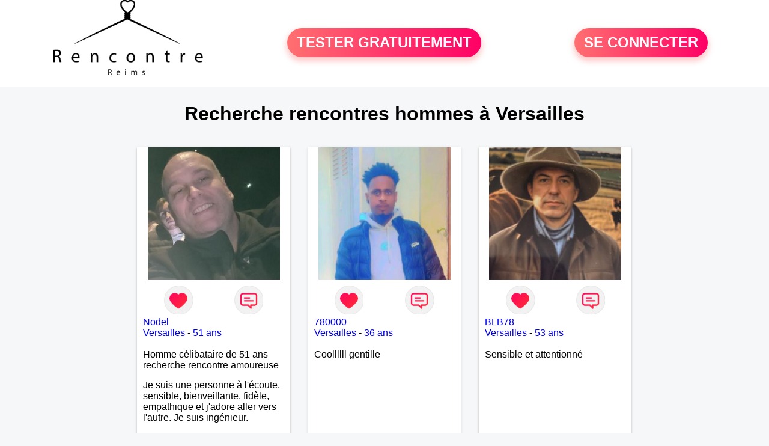

--- FILE ---
content_type: text/html; charset=UTF-8
request_url: https://www.rencontre-reims.fr/recherche/rencontres-hommes-versailles-reims-18-19082-0
body_size: 3618
content:
<!-- corps-recherche -->
<!DOCTYPE html>
<html lang="fr">
<head>
<title>Recherche rencontres hommes Versailles</title>
<meta name="description" content="Recherche rencontres hommes Versailles">
<meta name="keywords" content="">
<meta name="subject" content="Recherche des recherche rencontres hommes à Versailles">
<meta name="Author" content="RENCONTRE-REIMS">
<meta name="Creation_date" content="21/02/2005">
<link rel="canonical" href="https://www.rencontre-reims.fr/recherche/rencontres-hommes-versailles-reims-18-19082-0">
<link rel='icon' type='image/x-icon' href='../favicon-rencontre.ico'>
<meta charset="UTF-8">
<meta name="viewport" content="width=device-width, initial-scale=1.0">
<meta http-equiv="X-UA-Compatible" content="ie=edge">
<META NAME="CLASSIFICATION" CONTENT="rencontre, celibataire, homme cherche femme, amour, amitie, couple, relation, ame soeur">
<meta name="theme-color" content="#f10d86"/>
<link rel='icon' type='image/x-icon' href='../favicon-rencontre.ico' />
<link rel="stylesheet" type="text/css" media="screen" href="../assets/font/icons.css">
<link rel="stylesheet" type="text/css" media="screen" href="../assets/css/euroset-home.css">
<style>
.containerForm {
	background: url("../images/background/rencontre-reims.fr.jpg")!important;
	background-position-x: center!important;
	background-repeat: no-repeat!important;
}
.p15 {
	padding: 15px;
}
.colLogo {
	width: 70%;
	text-align: center;
	background-color: rgba(255,255,255,.85);
	border-radius: 15px;
	margin-right:auto;
	margin-left:auto;
	max-width:400px;
}
.colLogo img {
	width: 70%;
}
.colAction {
	width:85%;
	margin-right:auto;
	margin-left:auto;
}
.formsAccueil {
	width: 100%;
	margin-top:65px;
	margin-bottom:30px;
}
.formsAccueilWrapper {
	max-width:400px;
	background-color: #000000a1;
	padding-top: 15px;
	padding-bottom: 15px;
	padding-right: 10px;
	padding-left: 10px;
	border-radius: 15px;
	margin-right:auto;
	margin-left:auto;
}
.btActionSp {
	width: 100%;
	background-image: linear-gradient(to right,#ff7070,#ff0065);
	color: #fff;
	border: 0!important;
	cursor: pointer;
	border-radius: 60px;
	font-weight: 700;
	font-size:1.5em;
	padding: .65rem 1rem;
	box-shadow: 0 5px 10px 2px rgba(255,112,112,.36)!important;
}
@media (max-width: 1154px) {
	.btActionSp {
		font-size:1.2em;
	}
}
@media (max-width: 992px) {
	.btActionSp {
		font-size:1.2em;
	}
}
@media (max-width: 800px) {
	.btActionSp {
		font-size:0.8em;
	}
}
@media (max-width: 768px) {
	.formsAccueilWrapper {
		width:90%;
	}
}
.arPagin .arWrapperString {
	width: 100%;
	height:auto;
	padding: 8px;
}
.colAction {
	margin-top:30px;
}
.logoSiteSpecial {
	text-align:center;
}
.logoSiteSpecial img {
	max-height:125px;
	max-width:100%;
}
body {
	margin-top:150px;
}
@media (max-width: 768px) {
	body {
		margin-top:300px;
	}
}
</style>
</head>
<body>
<div id="loading" class="loading">
	Loading&#8230;
</div>
<div class="container" style="background-color:#ffffff;display:block;position:fixed;z-index:1000;top:0;left:0;margin-top:0px;width:100%;margin-left: auto;margin-right: auto;max-width:100%">
	<div class="row" style="margin-bottom:15px;">
		<div class="l4 s12" style="align-self:center">
			<div class="logoSiteSpecial">
				<a href="../" alt="Site de rencontre gratuit Rencontre-reims">
				<img src="../logo-header/www.rencontre-reims.fr.png" title="Accueil" /></a>
			</div>
		</div>
		<div class="l4 s12" style="align-self:center; ">
			<div class="colAction">
				<div class="row">
					<div class="s12" style="text-align:center;margin-bottom:1em;">
						<div class="inscriptionBtWrapper"><a title="Inscription" href="../inscription" class="btActionSp btInscription" style="white-space: nowrap;">TESTER GRATUITEMENT</a></div>
					</div>
				</div>
			</div>
		</div>
		<div class="l4 s12" style="align-self:center; ">
			<div class="colAction">
				<div class="row">
					<div class="s12" style="text-align:center;margin-bottom:1em;">
						<div class="connexionBtWrapper"><a title="Connection" href="../seconnecter" class="btActionSp btConnexionSp" >SE CONNECTER</a></div>
					</div>
				</div>
			</div>
		</div>
	</div>
</div><div class="row">
	<div class="s12 textCenter">
		<h1>
Recherche rencontres hommes à Versailles		</h1>
	</div>
</div>
<div class="row">
	<!-- BEGIN PROFIL -->
	<div class="l2 m2"></div>
	<div class="l8 s12">
		<div class="row">
			<div class="l3 m4 s12">
				<div class="p15">
					<div class="arCardSP">
						<div class="header" style="background-image: url('../photos/184/82/1848255/1848255_300.jpg'); cursor: pointer;"
							onclick="window.location.href='../rencontre-Nodel-profil-1848255';"></div>
						<div class="body">
							<div class="title">
								<!-- BEGIN BUTTON -->
								<div class="row">
									<div class="s6" style="text-align:center">
										<div style="cursor: pointer;" onclick="homeSendCdr('Nodel');">
											<img src="../assets/img/round-like.png" width="48" height="48" title="Envoyer un coup de coeur" alt="Envoyer un coup de coeur">
										</div>
									</div>
									<div class="s6" style="text-align:center">
										<div style="cursor: pointer;" onclick="homeSendMsg('Nodel');">
											<img src="../assets/img/round-message.png" width="48" height="48" title="Envoyer un message" alt="Envoyer un message">
										</div>
									</div>
								</div>
								<!-- END BUTTON -->
								<a href="../rencontre-Nodel-profil-1848255" title="Voir le profil">Nodel</a>
							</div>
							<div class="text">
								<a title="Rencontre par ville" href=../recherche/rencontres-hommes-versailles-18-19082-0>Versailles</a> - <a title="Rencontre par age" href=../recherche/rencontres-hommes-51-ans-13-51-0>51 ans</a><br><br>
								<div style="margin-bottom:15px;">
Homme célibataire de 51 ans recherche rencontre amoureuse								</div>
Je suis une personne à l'écoute, sensible, bienveillante, fidèle, empathique et j'adore aller vers l'autre. Je suis ingénieur.							</div>
						</div>
						<div class="textCenter p15">
							<a href="../rencontre-Nodel-profil-1848255" class="arBtn gradientMauve" title="Voir le profil">Voir le profil</a>    
						</div>
					</div>
				</div>
			</div>
			<div class="l3 m4 s12">
				<div class="p15">
					<div class="arCardSP">
						<div class="header" style="background-image: url('../photos/184/24/1842474/1842474_300.jpg'); cursor: pointer;"
							onclick="window.location.href='../rencontre-780000-profil-1842474';"></div>
						<div class="body">
							<div class="title">
								<!-- BEGIN BUTTON -->
								<div class="row">
									<div class="s6" style="text-align:center">
										<div style="cursor: pointer;" onclick="homeSendCdr('780000');">
											<img src="../assets/img/round-like.png" width="48" height="48" title="Envoyer un coup de coeur" alt="Envoyer un coup de coeur">
										</div>
									</div>
									<div class="s6" style="text-align:center">
										<div style="cursor: pointer;" onclick="homeSendMsg('780000');">
											<img src="../assets/img/round-message.png" width="48" height="48" title="Envoyer un message" alt="Envoyer un message">
										</div>
									</div>
								</div>
								<!-- END BUTTON -->
								<a href="../rencontre-780000-profil-1842474" title="Voir le profil">780000</a>
							</div>
							<div class="text">
								<a title="Rencontre par ville" href=../recherche/rencontres-hommes-versailles-18-19082-0>Versailles</a> - <a title="Rencontre par age" href=../recherche/rencontres-hommes-36-ans-13-36-0>36 ans</a><br><br>
Coollllll gentille 							</div>
						</div>
						<div class="textCenter p15">
							<a href="../rencontre-780000-profil-1842474" class="arBtn gradientMauve" title="Voir le profil">Voir le profil</a>    
						</div>
					</div>
				</div>
			</div>
			<div class="l3 m4 s12">
				<div class="p15">
					<div class="arCardSP">
						<div class="header" style="background-image: url('../photos/183/01/1830143/1830143_300.jpg'); cursor: pointer;"
							onclick="window.location.href='../rencontre-BLB78-profil-1830143';"></div>
						<div class="body">
							<div class="title">
								<!-- BEGIN BUTTON -->
								<div class="row">
									<div class="s6" style="text-align:center">
										<div style="cursor: pointer;" onclick="homeSendCdr('BLB78');">
											<img src="../assets/img/round-like.png" width="48" height="48" title="Envoyer un coup de coeur" alt="Envoyer un coup de coeur">
										</div>
									</div>
									<div class="s6" style="text-align:center">
										<div style="cursor: pointer;" onclick="homeSendMsg('BLB78');">
											<img src="../assets/img/round-message.png" width="48" height="48" title="Envoyer un message" alt="Envoyer un message">
										</div>
									</div>
								</div>
								<!-- END BUTTON -->
								<a href="../rencontre-BLB78-profil-1830143" title="Voir le profil">BLB78</a>
							</div>
							<div class="text">
								<a title="Rencontre par ville" href=../recherche/rencontres-hommes-versailles-18-19082-0>Versailles</a> - <a title="Rencontre par age" href=../recherche/rencontres-hommes-53-ans-13-53-0>53 ans</a><br><br>
Sensible et attentionné 							</div>
						</div>
						<div class="textCenter p15">
							<a href="../rencontre-BLB78-profil-1830143" class="arBtn gradientMauve" title="Voir le profil">Voir le profil</a>    
						</div>
					</div>
				</div>
			</div>
			<div class="l3 m4 s12">
				<div class="p15">
					<div class="arCardSP">
						<div class="header" style="background-image: url('../photos/180/26/1802614/1802614_300.jpg'); cursor: pointer;"
							onclick="window.location.href='../rencontre-simon12-profil-1802614';"></div>
						<div class="body">
							<div class="title">
								<!-- BEGIN BUTTON -->
								<div class="row">
									<div class="s6" style="text-align:center">
										<div style="cursor: pointer;" onclick="homeSendCdr('simon12');">
											<img src="../assets/img/round-like.png" width="48" height="48" title="Envoyer un coup de coeur" alt="Envoyer un coup de coeur">
										</div>
									</div>
									<div class="s6" style="text-align:center">
										<div style="cursor: pointer;" onclick="homeSendMsg('simon12');">
											<img src="../assets/img/round-message.png" width="48" height="48" title="Envoyer un message" alt="Envoyer un message">
										</div>
									</div>
								</div>
								<!-- END BUTTON -->
								<a href="../rencontre-simon12-profil-1802614" title="Voir le profil">simon12</a>
							</div>
							<div class="text">
								<a title="Rencontre par ville" href=../recherche/rencontres-hommes-versailles-18-19082-0>Versailles</a> - <a title="Rencontre par age" href=../recherche/rencontres-hommes-66-ans-13-66-0>66 ans</a><br><br>
								<div style="margin-bottom:15px;">
Homme célibataire de 66 ans recherche rencontre amicale								</div>
Homme 1,82m aimant sens de l’humour ballades , mer, et pots en terrasses,
La vie n’étant pas compliquée autant en profiter!
							</div>
						</div>
						<div class="textCenter p15">
							<a href="../rencontre-simon12-profil-1802614" class="arBtn gradientMauve" title="Voir le profil">Voir le profil</a>    
						</div>
					</div>
				</div>
			</div>
			<div class="l3 m4 s12">
				<div class="p15">
					<div class="arCardSP">
						<div class="header" style="background-image: url('../photos/180/11/1801122/1801122_300.jpg'); cursor: pointer;"
							onclick="window.location.href='../rencontre-Red1-profil-1801122';"></div>
						<div class="body">
							<div class="title">
								<!-- BEGIN BUTTON -->
								<div class="row">
									<div class="s6" style="text-align:center">
										<div style="cursor: pointer;" onclick="homeSendCdr('Red1');">
											<img src="../assets/img/round-like.png" width="48" height="48" title="Envoyer un coup de coeur" alt="Envoyer un coup de coeur">
										</div>
									</div>
									<div class="s6" style="text-align:center">
										<div style="cursor: pointer;" onclick="homeSendMsg('Red1');">
											<img src="../assets/img/round-message.png" width="48" height="48" title="Envoyer un message" alt="Envoyer un message">
										</div>
									</div>
								</div>
								<!-- END BUTTON -->
								<a href="../rencontre-Red1-profil-1801122" title="Voir le profil">Red1</a>
							</div>
							<div class="text">
								<a title="Rencontre par ville" href=../recherche/rencontres-hommes-versailles-18-19082-0>Versailles</a> - <a title="Rencontre par age" href=../recherche/rencontres-hommes-39-ans-13-39-0>39 ans</a><br><br>
Je cherche une femme							</div>
						</div>
						<div class="textCenter p15">
							<a href="../rencontre-Red1-profil-1801122" class="arBtn gradientMauve" title="Voir le profil">Voir le profil</a>    
						</div>
					</div>
				</div>
			</div>
		</div>
		<!-- BEGIN PAGIN -->
		<div class="row textCenter">
			<ul class="arPagin">
<li class='arWrapperNumber active'><a href='//www.rencontre-reims.fr/recherche/rencontres-hommes-versailles-reims-18-19082-' title='Page 1'>1</a></li>
			</ul>
		</div>
		<!-- END PAGIN -->
	</div>
	<div class="l2 m2"></div>
	<!-- END PROFIL -->
</div>
<div class="footerSite">
	<div><a href="../faq" rel="nofollow">FAQ</a></div>
	<div><a href="../cgu" rel="nofollow">CGU</a></div>
	<div><a href="../plan-du-site">PLAN DU SITE</a></div>
	<div><a href="../contact.php" rel="nofollow">CONTACT</a></div>
</div>
<div class="arModal arHide" id="myModal">
	<div class="wrapperModal">
		<div class="modal-header titre"></div>
		<div class="modal-body texte"></div>
		<div class="modal-footer">
			<a href="javascript:void(0);" class="arBtn btOK gradientMauve btCANCEL">Fermer</a>
		</div>
	</div>
</div>
<div class="arModal arHide" id="myModalClose">
	<div class="wrapperModal">
		<div class="modal-header titre"></div>
		<div class="modal-body texte"></div>
		<div class="modal-footer">
			<a href="javascript:void(0);" class="arBtn btOK gradientMauve">Tester gratuitement</a>
			<a href="javascript:void(0);" class="arBtn gradientOrangeRose btCANCEL">Fermer</a>
		</div>
	</div>
</div>
</body>
</html>
<script>
var typePage = 'SP';
</script>
<script src="../assets/js/euroset-home.js?v=20250329"></script>
<script>
document.addEventListener("DOMContentLoaded", function() {
	document.addEventListener("contextmenu", function(e){
	e.preventDefault();
	}, false);
	handleIconViewPassword();
});
</script>
<!-- /home/dialfr/web/tag-analytics.php -->
<script>
collection = document.getElementsByTagName("script");
found = false;
for (let i = 0; i < collection.length; i++) {
	if ( (collection[i].src.search("google-analytics") >= 0) || (collection[i].src.search("googletagmanager") >= 0) ) {
		found = true;
		break;
	}
}
if (!found) {
	(function(i,s,o,g,r,a,m){
		i['GoogleAnalyticsObject'] = r;
		i[r] = i[r] || function() {
			(i[r].q = i[r].q || []).push(arguments)
		};
		i[r].l = 1 * new Date();
		a = s.createElement(o);
		m = s.getElementsByTagName(o)[0];
		a.async = 1;
		a.src = g;
		m.parentNode.insertBefore(a,m);
	})(window, document, 'script', 'https://www.googletagmanager.com/gtag/js?id=G-S396MQHCTV', 'ga');
	window.dataLayer = window.dataLayer || [];
	function gtag(){
		dataLayer.push(arguments);
	}
	gtag('js', new Date());
	gtag('config', 'G-S396MQHCTV');
}
</script>
<script type="text/javascript">
var sc_project = 12931178;
var sc_invisible = 1;
var sc_security = "92e957ae";
</script>
<script type="text/javascript" src="https://www.statcounter.com/counter/counter.js" async></script>
<!--
<noscript><div class="statcounter"><a title="Web Analytics Made Easy -
Statcounter" href="https://statcounter.com/" target="_blank"><img
class="statcounter" src="https://c.statcounter.com/12931178/0/92e957ae/1/"
alt="Web Analytics Made Easy - Statcounter"
referrerPolicy="no-referrer-when-downgrade"></a></div></noscript>
-->
